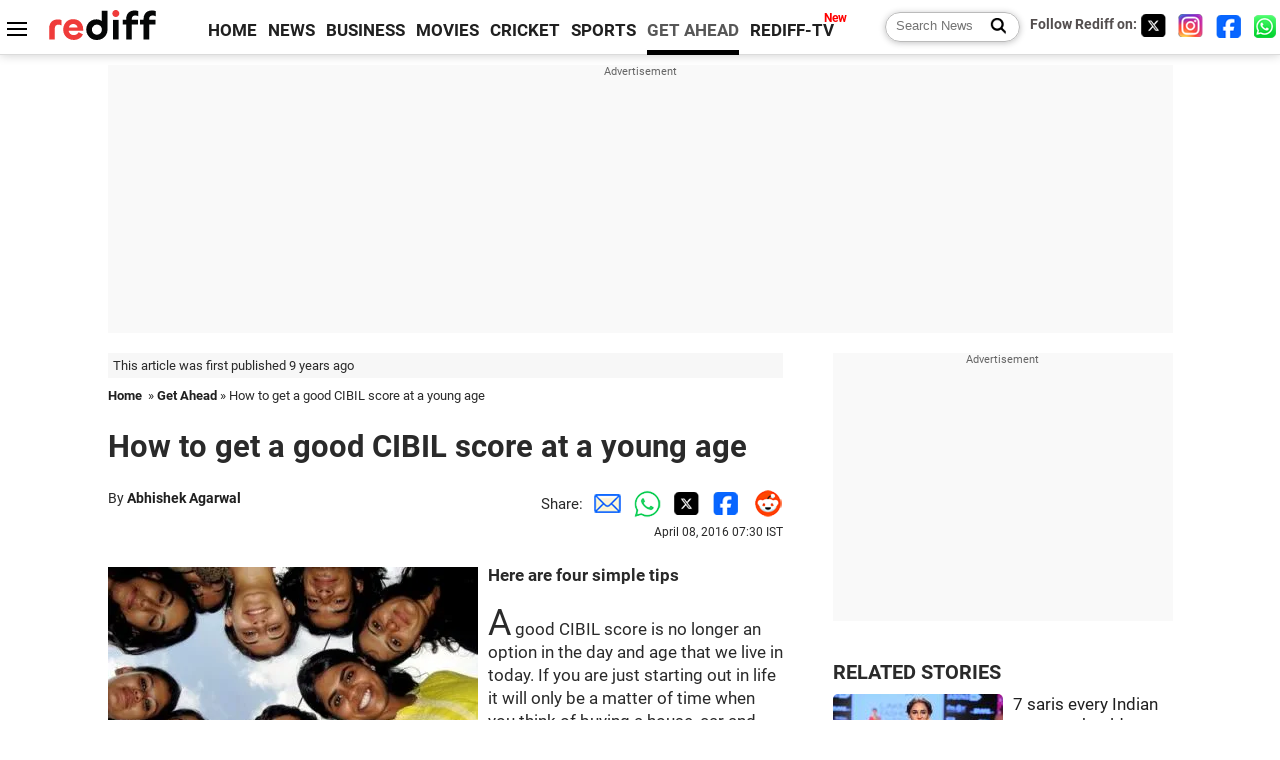

--- FILE ---
content_type: text/html
request_url: https://www.rediff.com/getahead/report/money-how-to-get-a-good-cibil-score-at-a-young-age/20160408.htm
body_size: 13407
content:
<!doctype html>
<html lang="en">
<head>
<meta charset="UTF-8">
<meta name="viewport" content="width=device-width, initial-scale=1" />
<title>How to get a good CIBIL score at a young age - Rediff.com Get Ahead</title>
<meta name="keywords" content="CIBIL,  Director Credit Vidya,  Rediff Archives" />
<link rel="alternate" href="https://www.rediff.com/rss/getahead.xml" type="application/rss+xml"  title="Rediff.com - Get Ahead news" />
<link rel="author" type="text/html" href="https://www.rediff.com/author/Abhishek%20Agarwal" />
<meta name="author" content="Abhishek Agarwal" />
<meta name="robots" content="max-image-preview:large, index, follow">
<link rel="dns-prefetch" href="//track.rediff.com/" >
<link rel="dns-prefetch" href="//bizmail.rediff.com/" >
<link rel="dns-prefetch" href="//businessemail.rediff.com/" >
<link rel="dns-prefetch" href="//workmail.rediff.com/" >
<link rel="preload" href="//imworld.rediff.com/worldrediff/style_3_16/new_arti_us_4.css" as="style">
<link rel="amphtml" href="https://m.rediff.com/amp/getahead/report/money-how-to-get-a-good-cibil-score-at-a-young-age/20160408.htm" />
<link rel="alternate" media="only screen and (max-width: 640px)" href="https://m.rediff.com/getahead/report/money-how-to-get-a-good-cibil-score-at-a-young-age/20160408.htm" />
<meta http-equiv="X-UA-Compatible" content="IE=Edge" />
<meta name="description" content="Here are four simple tips"  />
<meta name="news_keywords" content="CIBIL,  Director Credit Vidya,  Rediff Archives" /><meta name="twitter:card" content="summary_large_image" />
<meta property="og:title" content="How to get a good CIBIL score at a young age" />
<meta property="og:type" content="article" />
<meta property="og:url" content="https://www.rediff.com/getahead/report/money-how-to-get-a-good-cibil-score-at-a-young-age/20160408.htm" />
<meta property="og:site_name" content="Rediff" />
<meta property="og:description" content="Here are four simple tips" />
<meta itemprop="name" content="How to get a good CIBIL score at a young age" />
<meta itemprop="description" content="Here are four simple tips" />
<meta itemprop="publisher" content="Rediff.com" />
<meta itemprop="url" content="https://www.rediff.com/getahead/report/money-how-to-get-a-good-cibil-score-at-a-young-age/20160408.htm" />
<meta itemprop="headline" content="How to get a good CIBIL score at a young age" />
<meta itemprop="inLanguage" content="en-US" />
<meta itemprop="keywords" content="CIBIL,  Director Credit Vidya,  Rediff Archives" />
<meta itemprop="image" content="https://im.rediff.com/1200-630/getahead/2010/jun/02youth.jpg">
<meta itemprop="datePublished" content="2016-04-08T07:30:41+05:30" />
<meta itemprop="dateModified" content="2016-04-08T07:30:41+05:30" />
<meta itemprop="alternativeHeadline" content="How to get a good CIBIL score at a young age" />
<link rel="preload" href="https://im.rediff.com/getahead/2010/jun/02youth.jpg?w=670&h=900" as="image" /><link rel="icon" type="image/x-icon" href="https://im.rediff.com/favicon2.ico" />
<link rel="canonical" href="https://www.rediff.com/getahead/report/money-how-to-get-a-good-cibil-score-at-a-young-age/20160408.htm" />
<meta itemprop="dateline" content="Mumbai" /><link rel="preconnect" href="//imworld.rediff.com" >
<meta property="og:image" content="https://im.rediff.com/1200-630/getahead/2010/jun/02youth.jpg" />
<link rel="image_src" href="https://im.rediff.com/1200-630/getahead/2010/jun/02youth.jpg" />

<script type="application/ld+json">
{
	"@context":"https://schema.org",
	"@type":"NewsArticle",
	"mainEntityOfPage":{
		"@type":"WebPage",
		"@id":"https://www.rediff.com/getahead/report/money-how-to-get-a-good-cibil-score-at-a-young-age/20160408.htm",
		"url":"https://www.rediff.com/getahead/report/money-how-to-get-a-good-cibil-score-at-a-young-age/20160408.htm"
	},
	"inLanguage":"en",
	"headline":"How to get a good CIBIL score at a young age",
	"description":"Here are four simple tips",
	"keywords":"CIBIL,  Director Credit Vidya,  Rediff Archives",
	"articleSection":"getahead",
	"url":"https://www.rediff.com/getahead/report/money-how-to-get-a-good-cibil-score-at-a-young-age/20160408.htm",
	"image":
	{
		"@type":"ImageObject",
		"url":"https://im.rediff.com/1600-900/getahead/2010/jun/02youth.jpg",
		"width":"1600",
		"height":"900"
	},
	"datePublished":"2016-04-08T07:30:41+05:30",
	"dateModified":"2016-04-08T07:30:41+05:30",
	"articleBody":"Here are four simple tipsA good CIBIL score is no longer an option in the day and age that we live in today. If you are just starting out in life it will only be a matter of time when you think of buying a house, car and taking credit for the same. A good CIBIL score of 750 and above will then open up doors for you and you will be able to get a loan at competitive rates of interest.However, anecdotal evidence suggests that those who are in their 20s are most likely to fumble on credit, because they do not have adequate information about what impacts their CIBIL score. Thus as soon as they lay their hands on credit, more often than not with their first credit card and before they know it, the damage is done. So that you do not falter with your CIBIL score, here are some pointers that will help you build a good credit profile and help you end up with a good CIBIL score right from the start.Understand what impacts your CIBIL scoreBefore you know about what to do to use credit well, you need to understand how CIBIL score works and what impacts your CIBIL score. There are a lot of factors that impact your CIBIL score in various measures. Here is the crux of it...Your payment history: This has a 35 per cent weightage in your CIBIL score. Thus whatever credit you use, it is of utmost importance to make timely repayments on the same.Credit utilisation: This has a 30 per cent weightage on your CIBIL score. Simply put, this means the total amount of credit you are using as compared to the total amount made available to you. Ideally your credit utilisation should be in the range of 30-40 per cent.Age of your credit: This has a 15 per cent weightage on your CIBIL score. The longer the record you have of servicing your credit well, the better it is for you.Mix of debt: This has a 10 per cent weightage on your CIBIL score. The kind of debt you are using also matters to your CIBIL score. Ideally you should have a good mix of secured and unsecured debt. This means a home loan and a couple of credit cards or a car loan and a personal loan. Too many unsecured lines of credit, such as credit cards and personal loans are bad news and may have a negative impact on your CIBIL score.Number of inquires: This has a 10 per cent weightage on your CIBIL score. Every time you apply for a new loan or a credit card, the lender in question makes an inquiry on your CIBIL report. This is called a hard inquiry. Too many such hard inquiries makes you seem credit hungry and shaves off you CIBIL points.Choose your first credit card wiselyNow that you have understood what impacts your CIBIL score, you must be eager to build a good CIBIL score yourself. Unlike popular perception, credit cards are not evil and can prove to be an important tool for credit building, as long as they are used well. You, on your part must do your part to carry out enough research before you pick out your first credit card.You should check out not just the rate of interest that the card is charging you, you should also check out factors such as fee, reward points and the likes and get a card that is best suited to your profile.For instance, if you intend to use your credit card for purchasing fuel, get a card that has the highest fuel surcharge. Also, do not fall for teaser offers such as waiver of annual fees in the first year that card issuers try to entice you with. There are cards that have no annual fee at all, but come with a lower credit limit. When you are starting out, such a card may be ideal for you. Once you take your credit card, it is important to use it well, so make it a habit to spend small amounts on your card and pay your outstanding amounts in full each time before the end of your billing cycle.Clear your education loanThe cardinal mistake that most young people make is that, they immediately switch over to a life of luxury as soon as they get their first job and become slack about the repayment of their student loans, that they had taken to pursue a higher education. If you have a student loan running when you get your first job, make it a priority to clear your outstanding loan as soon as you can. Live the frugal life that you did as a student and try and prepay the education loan that you had availed of. Not only will you have the pleasure of being debt free, it will be a great way to build your credit profile as well.Inculcate good financial habitsThis is a no brainer, but the crux of building good credit and maintaining a good CIBIL score. Just like you have to eat healthy and exercise in order to build your physical health, similarly, you must maintain good financial habits with regards to your credit such as timely repayments of all your credit, especially your credit card, keeping your credit utilisation low and maintaining a good mix of credit. Finally, and most importantly, keep a strict vigil on your CIBIL score and CIBIL report and make it a habit to check your CIBIL score periodically.Just inculcating good financial habits will ensure that your CIBIL score remains high not just as you begin your life independently, but through the rest of your life.Photograph: Rediff ArchivesThe author is Co-founder and Director Credit Vidya.",
	"author":{
		"@type":"Person",
		"name":"Abhishek Agarwal",
		"url":"https://www.rediff.com/author/Abhishek%20Agarwal"
	},
	"publisher":{   
		"@type":"NewsMediaOrganization",
		"name":"Rediff.com",
		"logo":{
			"@type":"ImageObject","url":"https://im.rediff.com/worldrediff/pix/rediff_newlogo.svg","width":400,"height":100   
		}        
	},
	"associatedMedia":{
		"@type":"ImageObject",
		"url":"https://im.rediff.com/getahead/2010/jun/02youth.jpg",
		"caption":"How to get a good CIBIL score at a young age",
		"description":"How to get a good CIBIL score at a young age",
		"height":"900",
		"width":"1200"
	}		
}
</script>
<script type="application/ld+json">
{
	"@context":"https://schema.org",
	"@type":"BreadcrumbList",
	"name":"Breadcrumb",
	"itemListElement":[
		{
		"@type":"ListItem",
		"position":1,
		"item":{
			"@id":"https://www.rediff.com",
			"name":"Home"
		}
		},
		{
		"@type":"ListItem",
		"position":2,
		"item":{
		"@id":"https://www.rediff.com/getahead",
		"name":"Get Ahead"
		}
		},
		{
		"@type":"ListItem",
		"position":3,
		"item":{
		"name":"How to get a good CIBIL score at a young age"
		}
		}
	]
}
</script>
<script type="application/ld+json">
{
	"@context":"https://schema.org",
	"@type":"WebPage",
	"name":"How to get a good CIBIL score at a young age - Rediff.com India News",
	"description":"Here are four simple tips",
	"keywords":"CIBIL,  Director Credit Vidya,  Rediff Archives",
	"speakable":{
		"@type":"SpeakableSpecification",
		"cssSelector":["h1","h2"]
		},
	"url":"https://www.rediff.com/getahead/report/money-how-to-get-a-good-cibil-score-at-a-young-age/20160408.htm"
}
</script>


<script type="application/ld+json">
{
	"@context":"https://schema.org","@type":"NewsMediaOrganization","name":"Rediff.com","url":"https://www.rediff.com","logo":{
		"@type":"ImageObject","url":"https://im.rediff.com/worldrediff/pix/rediff_newlogo.svg","width":400,"height":100
	},
	"address":{
		"@type":"PostalAddress","streetAddress":" Level 9 and 10, Seasons Riddhi Siddhi, Jn of Tilak Road and 1st Gaothan Lane, Santacruz (West)","addressLocality":"Mumbai","addressRegion":"India","addressCountry":"IN","postalCode":"400054"
	},
	"contactPoint":{
		"@type":"ContactPoint","telephone":"+91 - 022 - 61820000","contactType":"Customer Service","areaServed":"IN","availableLanguage":"English","hoursAvailable":{"opens":"09:00","closes":"18:00"}
	},
	"sameAs":[
		"https://x.com/RediffNews",
		"https://www.instagram.com/rediffnews/",
		"https://www.facebook.com/people/Rediff-News/61566156876578/",
		"https://www.youtube.com/@RediffOriginals"
	]
}
</script>
<script type="application/ld+json">
{
	"@context":"https://schema.org",
	"@type":"SiteNavigationElement",
	"name":["rediffmail","Rediff Money","Enterprise Email","Business Email","rediffGURUS","News","Business","Movies","Sports","Cricket","Get Ahead"],
	"url":["https://mail.rediff.com/cgi-bin/login.cgi","https://money.rediff.com","https://workmail.rediff.com","https://businessemail.rediff.com","https://gurus.rediff.com","https://www.rediff.com/news","https://www.rediff.com/business","https://www.rediff.com/movies","https://www.rediff.com/sports","https://www.rediff.com/cricket","https://www.rediff.com/getahead"]
}
</script>
<script>
var cdn_domain = "https://www.rediff.com";
var section = "getahead";
var article_url = "https://www.rediff.com/getahead/report/money-how-to-get-a-good-cibil-score-at-a-young-age/20160408.htm";
var template = "getahead-money.xsl";
var page_type = "article";
var endyear 	= "2026";
var org_domain = "https://mypage.rediff.com";
var imgpath	= "//imworld.rediff.com/worldrediff/pix";
var ishare_domain	= "https://ishare.rediff.com";
var shopping_domain	= "https://shopping.rediff.com";
var books_domain	= "https://books.rediff.com";
var track_domain	= "https://track.rediff.com";
var money_domain	= "https://money.rediff.com";
var realtime_domain	= "https://realtime.rediff.com";
var share_domain	= "https://share.rediff.com";
var timetoread = "";

function enc(a,url){a.href	=	url;return true;}
function getCookie(name){var dc=document.cookie;var prefix=name+"=";var begin=dc.indexOf("; "+prefix);if(begin==-1){begin=dc.indexOf(prefix);if(begin!=0)return null}else begin+=2;var end=document.cookie.indexOf(";",begin);if(end==-1)end=dc.length;return unescape(dc.substring(begin+prefix.length,end))}
function sharePopup(ob){var left = (screen.width - 800) / 2;var shareurl = ob.href;window.open(shareurl,'sharewindow','toolbar=no,location=0,status=no,menubar=no,scrollbars=yes,resizable=yes,width=800,height=550,top=80,left='+left);}
function trackURL(url){if(navigator.userAgent.toLowerCase().indexOf('msie') != -1){var referLink = document.createElement('a');referLink.href = url;document.body.appendChild(referLink);referLink.click();}else{document.location.href = url;}}

</script>
<link rel="stylesheet" href="//imworld.rediff.com/worldrediff/style_3_16/new_arti_us_4.css" />
<style>.imgcaption{clear:both}.bigtable{margin:10px 0}.logo{width:160px}.toplinks .active{margin-right:0;margin-left:0}.watchasvd{font-size:0.8rem;margin-right:20px;display:inline-block;vertical-align:middle;color:#ef3b3a;font-weight:bold;}.watchasvd::before{content:'';display:inline-block;width:28px;height:17px;background:url('https://im.rediff.com/worldrediff/pix/watchvdicon.jpg') 0 0 no-repeat;vertical-align:middle;}.newtv::after{content:'New';font-weight:bold;color:#ff0000;font-size:0.8rem;position:absolute;top:-10px;right:-13px}.mfrom_flex{display:flex;justify-content:space-between;border-bottom:solid 1px #e2e2e2;padding-bottom:20px}.mfrom_box{max-width:200px;overflow:hidden}.mfrom_copy{font-size:1.1rem;margin-top:5px}.div_subscibe_top{margin-top:30px}.subscribe_btn_in{background:#000;border-radius:50%;width:30px;height:30px;line-height:30px;font-size:1.2rem;color:#fff;border:none;text-align:center}.lbl_sub_email{display:block;font-weight:bold;font-size:0.8rem;margin-bottom:1px}.div_subscibe_top_container{width:calc(100% - 330px);border-right:dotted 1px #ababab;border-left:dotted 1px #ababab;}.div_subscibe_top{width:250px;background:none;margin:0 auto;border:none;border-radius:5px;padding:5px 0 8px 12px;box-shadow:0 0 7px rgba(0, 0, 0, 0.3)}.vcenter{align-items:center}.sub_email_in{padding:5px;text-align:left;height:30px;width:190px;margin-right:5px;border:solid 1px #b2aeae;border-radius:5px;font-size:0.85rem}.sub_email_in::placeholder{font-size:1rem}.subwait{position:absolute;right:50px}.subscrip_message{font-size:0.75rem;font-weight:bold;margin:5px 0}.artihd{font-size:2.07rem}.arti_contentbig h2{font-size:1.6rem;margin-bottom:5px;font-weight:bold}.arti_contentbig h3{font-size:1.4rem;margin-bottom:5px;font-weight:bold}.arti_contentbig h4{font-size:1.2rem;margin-bottom:5px;font-weight:bold}.keypoints{clear:both;border:solid 1px #202020;padding:10px 20px;border-radius:20px;margin:20px 0}.keypoints ul{padding:0 0 0 20px;margin:15px 0 0 0;line-height:1.4em}.keypoints h3{background:#f7f7f7;padding:10px;border-bottom:solid 1px #cdcdcd}.arti_contentbig a{color:#4362db}</style>

<script>
window.googletag = window.googletag || {cmd: []};
googletag.cmd.push(function() {
	var sectionarr = window.parent.location.href.split("/");
	var authorname = "";
	if(document.getElementById('OAS_author')){authorname = document.getElementById('OAS_author').value;}
	var adv_subsection = "";
	if(document.getElementById('OAS_subsection')){adv_subsection = document.getElementById('OAS_subsection').value;}
	googletag.defineSlot('/21677187305/Rediff_ROS_728x90_ATF_INTL', [[750, 100], [970, 90], [970, 250], [980, 90], [930, 180], [950, 90], [960, 90], [970, 66], [750, 200], [728, 90], [980, 120]], 'div-gpt-ad-1739426843638-0').setTargeting('author', authorname.toLowerCase()).setTargeting('url',sectionarr[3]).setTargeting('subsection',adv_subsection).addService(googletag.pubads());
	googletag.defineSlot('/21677187305/Rediff_ROS_300x250_ATF_INTL', [[336, 280], [300, 250]], 'div-gpt-ad-1739426924396-0').setTargeting('author', authorname.toLowerCase()).setTargeting('url',sectionarr[3]).setTargeting('subsection',adv_subsection).addService(googletag.pubads());
	googletag.defineSlot('/21677187305/Rediff_ROS_300x250_BTF_INTL', [[300, 250], [336, 280]], 'div-gpt-ad-1742278123914-0').setTargeting('author', authorname.toLowerCase()).setTargeting('url',sectionarr[3]).setTargeting('subsection',adv_subsection).addService(googletag.pubads());
	googletag.defineSlot('/21677187305/Rediff_ROS_300x250_BTF2_INTL', [[300, 250], [336, 280]], 'div-gpt-ad-1752125674124-0').setTargeting('author', authorname.toLowerCase()).setTargeting('url',sectionarr[3]).setTargeting('subsection',adv_subsection).addService(googletag.pubads());
	googletag.defineSlot('/21677187305/Rediff_ROS_300x250_BTF3_INTL', [[300, 100], [300, 250], [300, 75]], 'div-gpt-ad-1748412147256-0').setTargeting('author', authorname.toLowerCase()).setTargeting('url',sectionarr[3]).setTargeting('subsection',adv_subsection).addService(googletag.pubads());
	googletag.defineSlot('/21677187305/Rediff_ROS_728x90_BTF_INTL', [[960, 90], [970, 66], [970, 90], [728, 90], [980, 90], [950, 90]], 'div-gpt-ad-1748412234453-0').setTargeting('author', authorname.toLowerCase()).setTargeting('url',sectionarr[3]).setTargeting('subsection',adv_subsection).addService(googletag.pubads());
	if(screen.width >= 1400)
	{
	googletag.defineSlot('/21677187305/Rediff_ROS_120x600_ATF_INTL_Left_Margin', [120, 600], 'div-gpt-ad-1741063428061-0').setTargeting('author', authorname.toLowerCase()).setTargeting('url',sectionarr[3]).setTargeting('subsection',adv_subsection).addService(googletag.pubads());
	googletag.defineSlot('/21677187305/Rediff_ROS_120x600_ATF_INTL_Right_Margin', [120, 600], 'div-gpt-ad-1741063514341-0').setTargeting('author', authorname.toLowerCase()).setTargeting('url',sectionarr[3]).setTargeting('subsection',adv_subsection).addService(googletag.pubads());
	}
	googletag.pubads().enableSingleRequest();
	googletag.enableServices();
});
</script>

<style>.arti_contentbig p.imgcaptionsmall,.imgcaptionsmall{width:50%;color:#515151;font-size:0.9rem;float:left;margin:0 8px 8px 0;line-height:1.4em;}</style>
</head>
<body>
<!-- Begin comScore Tag -->

<script>
var _comscore = _comscore || [];
_comscore.push({ c1: "2", c2: "6035613" });
(function() {
var s = document.createElement("script"), el = document.getElementsByTagName("script")[0]; 
s.async = true;
s.src = "https://sb.scorecardresearch.com/cs/6035613/beacon.js";
el.parentNode.insertBefore(s, el);
})();
</script>
<noscript><img src="https://sb.scorecardresearch.com/p?c1=2&amp;c2=6035613&amp;cv=3.6.0&amp;cj=1" alt="comscore" ></noscript>

<!-- End comScore Tag --><script>
if(!OAS_sitepage)var OAS_sitepage = "";
if(!OAS_listpos)var OAS_listpos = "";

	var ck=document.cookie;
	function getcookie(n)
	{
		var ar=n+"=";var al=ar.length;var cl=ck.length;var i=0;while(i<cl)
		{j=i+al;if(ck.substring(i,j)==ar)
		{e=ck.indexOf(";",j);if(e==-1)
		e=ck.length;return unescape(ck.substring(j,e));}
		i=ck.indexOf(" ",i)+1;if(i==0)
		break;}
		return "";
	}
	var querystring	= "";
	var path	= "";
	var domain	= "";
	var Rkey_data	= "";
	var Rkey	= Math.floor(Math.random() * 1000000);
	querystring	= window.location.search;
	path		= window.location.pathname;
	domain		= window.location.host;
	var tmp_ref = encodeURIComponent(document.referrer);
	if((tmp_ref == null) || (tmp_ref.length == 0)){tmp_ref = "";}
	if (querystring == "")
	{
		Rkey_data = "?rkey="+Rkey;
	}
	else
	{
		Rkey_data = "&rkey="+Rkey;
	}
	if(tmp_ref != "")
	{
		Rkey_data += "&ref="+tmp_ref;
	}
	var metricImgNew = new Image();
	metricImgNew.src = '//usmetric.rediff.com/'+domain+path+querystring+Rkey_data+'&device=pc';
	var Rlo="";
	var Rl = "";
	Rlo	= getcookie("Rlo");
	Rlo = unescape(Rlo).replace(/\+/g," ");
	Rlo = Rlo.replace("@rediffmail.com","");
	Rlo = Rlo.replace(/[^\w\d\s\-\_]/ig,'');
	Rl = getcookie("Rl");
	Rl = Rl.replace(/[^\w\d\s\-\_@\.]/ig,'');
	var tmp_rsc1 = "";
	tmp_rsc1 = getcookie("Rsc");

</script>
<style>.fnt0{font-size:0;}</style>
<div class="fnt0"><ins data-revive-zoneid="333" data-revive-source="_blank" data-revive-target="_blank" data-revive-id="4b71f4079fb345c8ac958d0e9f0b56dd" data-zonename="Rediff_ROS_OutstreamVideo_INTL"></ins></div><input type="hidden" id="OAS_topic"  name="OAS_topic" value="moneyTips" />
<input type="hidden" id="OAS_author"  name="OAS_author" value="Abhishek Agarwal" />
<input type="hidden" id="ads_moviename"  name="ads_moviename" value="null" />
<div id="tower_conatainer" class='tower_conatainer'><div id="div_left_tower" class="left_tower"></div><div id="div_right_tower" class="right_tower"></div></div><input type="hidden" id="OAS_subsection"  name="OAS_subsection" value="getahead-report-money" /><div class="topfixedrow">
	<div class="logobar flex maxwrap">
		<div id="menuicon" class="homesprite menuicon"></div>
		<div class="logo"><a href="https://www.rediff.com"><img src="//imworld.rediff.com/worldrediff/pix/rediff_newlogo.svg" width="120" height="30" alt="rediff logo" /></a></div>
		<div class="toplinks">
			<a href="https://www.rediff.com" class="linkcolor bold" data-secid="nav_article_home" data-pos="1">HOME</a>
			<a href="https://www.rediff.com/news" class="linkcolor bold " data-secid="nav_article_news" data-pos="1">NEWS</a> 
			<a href="https://www.rediff.com/business" class="linkcolor bold " data-secid="nav_article_business" data-pos="1">BUSINESS</a> 
			<a href="https://www.rediff.com/movies" class="linkcolor bold " data-secid="nav_article_movies" data-pos="1">MOVIES</a> 
			<a href="https://www.rediff.com/cricket" class="linkcolor bold " data-secid="nav_article_cricket" data-pos="1">CRICKET</a> 
			<a href="https://www.rediff.com/sports" class="linkcolor bold " data-secid="nav_article_sports" data-pos="1">SPORTS</a> 
			<a href="https://www.rediff.com/getahead" class="linkcolor bold active" data-secid="nav_article_getahead" data-pos="1">GET AHEAD</a>
			<a href="https://tv.rediff.com" class="linkcolor bold relative newtv" data-secid="nav_article_redifftv" data-pos="1">REDIFF-TV</a>
		</div>
		<div class="toprightlinks flex">
			<div class="arti_srch_container"><form name="mainnewsrchform" onsubmit="return submitSearch()" action="https://www.rediff.com/search" method="POST"><input type="text" id="main_srchquery_tbox" name="main_srchquery_tbox" placeholder="Search News" value="" class="txt_srchquery" autocomplete="off"><input type="submit" value="" class="newsrchbtn" aria-label="Search News"></form></div>
			<div class="navbarsocial"><span class="followon">Follow Rediff on: </span><a href="https://x.com/rediffgetahead" target="_blank" aria-label="Twitter"><span class="homesprite socialicons twitter"></span></a> &nbsp; <a href="https://www.instagram.com/rediffgetahead/" target="_blank" aria-label="Instagram"><span class="homesprite socialicons insta"></span></a> &nbsp; <a href="https://www.facebook.com/people/Rediff-News/61566156876578/" target="_blank" aria-label="Facebook"><span class="homesprite socialicons fb"></span></a> &nbsp; <a href="https://whatsapp.com/channel/0029Va5OV1pLtOjB8oWyne1F" target="_blank" aria-label="whatsup"><span class="homesprite socialicons whup"></span></a></div>
		</div>
	</div>
</div>
<div class="advtcontainer lb wrapper">
	<div class="advttext"></div>
	<div id="world_top" class="div_ad_lb01"><div id='div-gpt-ad-1739426843638-0' style='min-width:728px;min-height:66px;'><script>googletag.cmd.push(function(){googletag.display('div-gpt-ad-1739426843638-0');});</script></div></div>
</div>
<div class="wrapper clearfix">
	<!-- leftcontainer starts -->
	<div id="leftcontainer" class="red_leftcontainer">
		<div class="yearsago">This article was first published 9 years ago</div>		<div class="breadcrumb"><a href="https://www.rediff.com" class="bold">Home</a>&nbsp; &raquo;&nbsp;<a href="https://www.rediff.com/getahead" class="bold">Get Ahead</a> &raquo;&nbsp;How to get a good CIBIL score at a young age</div>
		<h1 class="artihd">How to get a good CIBIL score at a young age</h1>
		<div class="clearfix">
			<div class="floatL">
				<div class="bylinetop">	By <a href="https://www.rediff.com/author/Abhishek%20Agarwal" class="bold">Abhishek Agarwal</a>		</div>
				<div> </div>
			</div>
			<div class="floatR">Share:<a href="mailto:?subject=How%20to%20get%20a%20good%20CIBIL%20score%20at%20a%20young%20age&body=Read this article https://www.rediff.com/getahead/report/money-how-to-get-a-good-cibil-score-at-a-young-age/20160408.htm" title="Share by Email" aria-label="Email Share"><i class="shareic_sprite email"></i></a><a target="_blank" OnClick="sharePopup(this);return false;" href="https://api.whatsapp.com/send?text=https://www.rediff.com/getahead/report/money-how-to-get-a-good-cibil-score-at-a-young-age/20160408.htm" title="Share on Whatsapp"  aria-label="Whatsapp Share"><i class="shareic_sprite waup"></i></a><a target="_blank" OnClick="sharePopup(this);return false;" href="https://twitter.com/intent/tweet?url=https://www.rediff.com/getahead/report/money-how-to-get-a-good-cibil-score-at-a-young-age/20160408.htm&text=How%20to%20get%20a%20good%20CIBIL%20score%20at%20a%20young%20age"  title="Share on Twitter"  aria-label="Twitter Share"><i class="shareic_sprite twit"></i></a><a target="_blank" OnClick="sharePopup(this);return false;" href="https://www.facebook.com/sharer/sharer.php?u=https://www.rediff.com/getahead/report/money-how-to-get-a-good-cibil-score-at-a-young-age/20160408.htm&picture=&title=How%20to%20get%20a%20good%20CIBIL%20score%20at%20a%20young%20age&description=" title="Share on Facebook"  aria-label="Facebook Share"><i class="shareic_sprite fb"></i></a><a target="_blank" OnClick="sharePopup(this);return false;" href="https://www.reddit.com/submit?url=https://www.rediff.com/getahead/report/money-how-to-get-a-good-cibil-score-at-a-young-age/20160408.htm&title=How%20to%20get%20a%20good%20CIBIL%20score%20at%20a%20young%20age" title="Share on Reddit"  aria-label="Reddit Share"><i class="shareic_sprite reddit"></i></a>
			<p class="updatedon">April 08, 2016 07:30 IST</p>
			</div>
		</div>
				<div id="arti_content_n" class="arti_contentbig clearfix" itemprop="articleBody">
			<p><img class=imgwidth src="//im.rediff.com/getahead/2010/jun/02youth.jpg" alt="" align="left" border="0" /></p><div id="div_morelike_topic_container"></div>
<p><strong>Here are four simple tips</strong></p>
<p><span style="font-size: 36px;">A</span> good CIBIL score is no longer an option in the day and age that we live in today. If you are just starting out in life it will only be a matter of time when you think of buying a house, car and taking credit for the same. A good CIBIL score of 750 and above will then open up doors for you and you will be able to get a loan at competitive rates of interest.</p>
<p>However, anecdotal evidence suggests that those who are in their 20s are most likely to fumble on credit, because they do not have adequate information about what impacts their CIBIL score. Thus as soon as they lay their hands on credit, more often than not with their first credit card and before they know it, the damage is done. So that you do not falter with your CIBIL score, here are some pointers that will help you build a good credit profile and help you end up with a good CIBIL score right from the start.</p>
<p><strong>Understand what impacts your CIBIL score</strong></p>
<p>Before you know about what to do to use credit well, you need to understand how CIBIL score works and what impacts your CIBIL score. There are a lot of factors that impact your CIBIL score in various measures. Here is the crux of it...</p><div id="shop_advertise_div_1"></div><div class="clear"><div class="inline-block" id="div_arti_inline_advt"></div><div class="inline-block" id="div_arti_inline_advt2"></div></div>
<p><strong>Your payment history</strong>: This has a 35 per cent weightage in your CIBIL score. Thus whatever credit you use, it is of utmost importance to make timely repayments on the same.</p>
<p><strong>Credit utilisation</strong>: This has a 30 per cent weightage on your CIBIL score. Simply put, this means the total amount of credit you are using as compared to the total amount made available to you. Ideally your credit utilisation should be in the range of 30-40 per cent.</p>
<p><strong>Age of your credit</strong>: This has a 15 per cent weightage on your CIBIL score. The longer the record you have of servicing your credit well, the better it is for you.</p>
<p><strong>Mix of debt</strong>: This has a 10 per cent weightage on your CIBIL score. The kind of debt you are using also matters to your CIBIL score. Ideally you should have a good mix of secured and unsecured debt. This means a home loan and a couple of credit cards or a car loan and a personal loan. Too many unsecured lines of credit, such as credit cards and personal loans are bad news and may have a negative impact on your CIBIL score.</p>
<p><strong>Number of inquires</strong>: This has a 10 per cent weightage on your CIBIL score. Every time you apply for a new loan or a credit card, the lender in question makes an inquiry on your CIBIL report. This is called a hard inquiry. Too many such hard inquiries makes you seem 'credit hungry' and shaves off you CIBIL points.</p>
<p><strong>Choose your first credit card wisely</strong></p><div class="clear"></div><div class="advtcontainer lb"><div class="advttext"></div><div id="div_outstream_bottom"><ins data-revive-zoneid="391" data-revive-source="_blank" data-revive-target="_blank" data-revive-id="4b71f4079fb345c8ac958d0e9f0b56dd" data-zonename="Rediff_ROS_InArticleVideo_Middle_INTL"></ins></div></div><div class="clear"></div>
<p>Now that you have understood what impacts your CIBIL score, you must be eager to build a good CIBIL score yourself. Unlike popular perception, credit cards are not evil and can prove to be an important tool for credit building, as long as they are used well. You, on your part must do your part to carry out enough research before you pick out your first credit card.</p>
<p>You should check out not just the rate of interest that the card is charging you, you should also check out factors such as fee, reward points and the likes and get a card that is best suited to your profile.</p>
<p>For instance, if you intend to use your credit card for purchasing fuel, get a card that has the highest fuel surcharge. Also, do not fall for teaser offers such as waiver of annual fees in the first year that card issuers try to entice you with. There are cards that have no annual fee at all, but come with a lower credit limit. When you are starting out, such a card may be ideal for you. Once you take your credit card, it is important to use it well, so make it a habit to spend small amounts on your card and pay your outstanding amounts in full each time before the end of your billing cycle.</p>
<p><strong>Clear your education loan</strong></p>
<p>The cardinal mistake that most young people make is that, they immediately switch over to a life of luxury as soon as they get their first job and become slack about the repayment of their student loans, that they had taken to pursue a higher education. If you have a student loan running when you get your first job, make it a priority to clear your outstanding loan as soon as you can. Live the frugal life that you did as a student and try and prepay the education loan that you had availed of. Not only will you have the pleasure of being debt free, it will be a great way to build your credit profile as well.</p>
<p><strong>Inculcate good financial habits</strong></p>
<p>This is a no brainer, but the crux of building good credit and maintaining a good CIBIL score. Just like you have to eat healthy and exercise in order to build your physical health, similarly, you must maintain good financial habits with regards to your credit such as timely repayments of all your credit, especially your credit card, keeping your credit utilisation low and maintaining a good mix of credit. Finally, and most importantly, keep a strict vigil on your CIBIL score and CIBIL report and make it a habit to check your CIBIL score periodically.</p>
<p>Just inculcating good financial habits will ensure that your CIBIL score remains high not just as you begin your life independently, but through the rest of your life.</p>
<p><strong>Photograph: Rediff Archives</strong></p>
<p><strong>The author is Co-founder and Director Credit Vidya.</strong></p>
<p><strong><a name="" href="https://www.creditvidya.com/" target="_blank"><img class=imgwidth src="//im.rediff.com/getahead/2013/jan/14creditvidya_logo.gif" alt="" align="centre" /></a></strong></p>
		</div>
		<div class="bylinebot">
			<span><a href="https://www.rediff.com/author/Abhishek%20Agarwal" class="bold">Abhishek Agarwal</a> </span>																	</div>
		<i class="clear"></i>
		<div class="flex spacebetw vcenter">
			<div>Share:<a href="mailto:?subject=How%20to%20get%20a%20good%20CIBIL%20score%20at%20a%20young%20age&body=Read this article https://www.rediff.com/getahead/report/money-how-to-get-a-good-cibil-score-at-a-young-age/20160408.htm"  aria-label="Email Share" title="Share by Email"><i class="shareic_sprite email"></i></a><a target="_blank" OnClick="sharePopup(this);return false;" href="https://api.whatsapp.com/send?text=https://www.rediff.com/getahead/report/money-how-to-get-a-good-cibil-score-at-a-young-age/20160408.htm" aria-label="Whatsapp Share" title="Share on Whatsapp"><i class="shareic_sprite waup"></i></a><a target="_blank" OnClick="sharePopup(this);return false;" href="https://twitter.com/intent/tweet?url=https://www.rediff.com/getahead/report/money-how-to-get-a-good-cibil-score-at-a-young-age/20160408.htm&text=How%20to%20get%20a%20good%20CIBIL%20score%20at%20a%20young%20age"  title="Share on Twitter"  aria-label="Twitter Share"><i class="shareic_sprite twit"></i></a><a target="_blank" OnClick="sharePopup(this);return false;" href="https://www.facebook.com/sharer/sharer.php?u=https://www.rediff.com/getahead/report/money-how-to-get-a-good-cibil-score-at-a-young-age/20160408.htm&picture=&title=How%20to%20get%20a%20good%20CIBIL%20score%20at%20a%20young%20age&description=" title="Share on Facebook"  aria-label="Facebook Share"><i class="shareic_sprite fb"></i></a><a target="_blank" OnClick="sharePopup(this);return false;" href="https://www.reddit.com/submit?url=https://www.rediff.com/getahead/report/money-how-to-get-a-good-cibil-score-at-a-young-age/20160408.htm&title=How%20to%20get%20a%20good%20CIBIL%20score%20at%20a%20young%20age" title="Share on Reddit"  aria-label="Reddit Share"><i class="shareic_sprite reddit"></i></a></div>
			<div class="div_subscibe_top_container"><div id='span_subscibe_top' class="div_subscibe_top"><div id='div_subscribe_in_top' class='flex'><form name='frm_subscription_in_top' method='POST' id='frm_subscription_in_top'><label for='sub_email_in_top' class="lbl_sub_email">Subscribe to our Newsletter!</label><input type='text' onkeypress="if(event.keyCode==13){return submitSubscribeTop('sub_email_in_top','subscribe_btn_in_top','div_subscribe_in_top','div_subscrip_message_in_top',1);}" autocomplete='off' id='sub_email_in_top' name='sub_email_in_top' value='' placeholder='&#x2709; Your Email' class='sub_email_in' /><input type='button' onclick="return submitSubscribeTop('sub_email_in_top','subscribe_btn_in_top','div_subscribe_in_top','div_subscrip_message_in_top',1);" value='&gt;' id='subscribe_btn_in_top' class='subscribe_btn_in' /><i id='subwait_top' class='subwait'></i></form></div><div id='div_subscrip_message_in_top' class='subscrip_message hide'></div></div></div>
			<div><a href="https://www.rediff.com/getahead/report/money-how-to-get-a-good-cibil-score-at-a-young-age/20160408.htm?print=true" target="_blank" rel="noreferrer" title="Print this article"><i class="shareic_sprite printicon"></i></a></div>
		</div>
				<div id="tags_div" class="tagsdiv"><p class='bold'>More News Coverage</p></b><a href="https://www.rediff.com/tags/cibil">CIBIL</a><a href="https://www.rediff.com/tags/-director-credit-vidya"> Director Credit Vidya</a><a href="https://www.rediff.com/tags/-rediff-archives"> Rediff Archives</a></div>
		<div><div class="advttext"></div><div id="world_bottom1"><div id="taboola-below-article-thumbnails"></div>

<script type="text/javascript">
  window._taboola = window._taboola || [];
  _taboola.push({
    mode: 'thumbnails-a',
    container: 'taboola-below-article-thumbnails',
    placement: 'Below Article Thumbnails',
    target_type: 'mix'
  });
</script>
</div></div>
		<i class="clear"></i><div id="div_ad_bottom3"><ins data-revive-zoneid="259" data-revive-source="_blank" data-revive-target="_blank" data-revive-id="4b71f4079fb345c8ac958d0e9f0b56dd" data-zonename="Rediff_ROS_Native_Widget_BTF2_INTL"></ins></div><i class="clear ht20"></i>
	</div>
	<!-- leftcontainer ends -->
	<!-- rightcontainer starts -->
	<div id="rightcontainer" class="red_rightcontainer">
		<div class="boxadvtcontainer">
			<div class="advttext"></div>
			<div class="relative"><div id="world_right1" class="world_right1"><div id='div-gpt-ad-1739426924396-0' style='min-width:300px;min-height:250px;'><script>googletag.cmd.push(function(){googletag.display('div-gpt-ad-1739426924396-0');});</script></div></div></div>
		</div>
				<div class="div_morenews">
			<h2 class="sechd">RELATED STORIES</h2>
									<div class="mnewsrow clearfix">
								<div class="mnthumb"><a href="http://www.rediff.com/getahead/report/glamour-7-saris-every-indian-woman-should-own/20160407.htm" onmousedown="return enc(this,'https://track.rediff.com/click?url=___http%3a%2f%2fwww.rediff.com%2fgetahead%2freport%2fglamour-7-saris-every-indian-woman-should-own%2f20160407.htm___&service=news&clientip=23.47.221.17&source=morelike&type=related');"><img src="//im.rediff.com/170-100/getahead/2016/apr/04glam-gaurang.jpg" alt="7 saris every Indian woman should own" class="rcorner" loading="lazy" /></a></div>
								<div class="mncopy "><a href="http://www.rediff.com/getahead/report/glamour-7-saris-every-indian-woman-should-own/20160407.htm"onmousedown="return enc(this,'https://track.rediff.com/click?url=___http%3a%2f%2fwww.rediff.com%2fgetahead%2freport%2fglamour-7-saris-every-indian-woman-should-own%2f20160407.htm___&service=news&clientip=23.47.221.17&source=morelike&type=related');">7 saris every Indian woman should own</a></div>
			</div>
												<div class="mnewsrow clearfix">
								<div class="mnthumb"><a href="http://www.rediff.com/getahead/report/gadgets-and-gaming-whatsapp-encryption-whats-in-it-for-you/20160407.htm" onmousedown="return enc(this,'https://track.rediff.com/click?url=___http%3a%2f%2fwww.rediff.com%2fgetahead%2freport%2fgadgets-and-gaming-whatsapp-encryption-whats-in-it-for-you%2f20160407.htm___&service=news&clientip=23.47.221.17&source=morelike&type=related');"><img src="//im.rediff.com/170-100/getahead/2016/apr/07whatsapp-encryption.jpg" alt="WhatsApp encryption: What's in it for you" class="rcorner" loading="lazy" /></a></div>
								<div class="mncopy "><a href="http://www.rediff.com/getahead/report/gadgets-and-gaming-whatsapp-encryption-whats-in-it-for-you/20160407.htm"onmousedown="return enc(this,'https://track.rediff.com/click?url=___http%3a%2f%2fwww.rediff.com%2fgetahead%2freport%2fgadgets-and-gaming-whatsapp-encryption-whats-in-it-for-you%2f20160407.htm___&service=news&clientip=23.47.221.17&source=morelike&type=related');">WhatsApp encryption: What's in it for you</a></div>
			</div>
												<div class="mnewsrow clearfix">
								<div class="mnthumb"><a href="http://www.rediff.com/getahead/report/specials-how-to-be-a-super-dad/20160407.htm" onmousedown="return enc(this,'https://track.rediff.com/click?url=___http%3a%2f%2fwww.rediff.com%2fgetahead%2freport%2fspecials-how-to-be-a-super-dad%2f20160407.htm___&service=news&clientip=23.47.221.17&source=morelike&type=related');"><img src="//im.rediff.com/170-100/getahead/2016/apr/07house-husband1.jpg" alt="How to be a super dad" class="rcorner" loading="lazy" /></a></div>
								<div class="mncopy "><a href="http://www.rediff.com/getahead/report/specials-how-to-be-a-super-dad/20160407.htm"onmousedown="return enc(this,'https://track.rediff.com/click?url=___http%3a%2f%2fwww.rediff.com%2fgetahead%2freport%2fspecials-how-to-be-a-super-dad%2f20160407.htm___&service=news&clientip=23.47.221.17&source=morelike&type=related');">How to be a super dad</a></div>
			</div>
												<div class="mnewsrow clearfix">
								<div class="mnthumb"><a href="http://www.rediff.com/getahead/report/glamour-ouch-gwyneth-gets-stung-by-bees-for-beauty/20160406.htm" onmousedown="return enc(this,'https://track.rediff.com/click?url=___http%3a%2f%2fwww.rediff.com%2fgetahead%2freport%2fglamour-ouch-gwyneth-gets-stung-by-bees-for-beauty%2f20160406.htm___&service=news&clientip=23.47.221.17&source=morelike&type=related');"><img src="//im.rediff.com/170-100/getahead/2016/apr/06gwyneth-paltrow.jpg" alt="Ouch! Gwyneth gets stung by bees for beauty" class="rcorner" loading="lazy" /></a></div>
								<div class="mncopy "><a href="http://www.rediff.com/getahead/report/glamour-ouch-gwyneth-gets-stung-by-bees-for-beauty/20160406.htm"onmousedown="return enc(this,'https://track.rediff.com/click?url=___http%3a%2f%2fwww.rediff.com%2fgetahead%2freport%2fglamour-ouch-gwyneth-gets-stung-by-bees-for-beauty%2f20160406.htm___&service=news&clientip=23.47.221.17&source=morelike&type=related');">Ouch! Gwyneth gets stung by bees for beauty</a></div>
			</div>
												<div class="mnewsrow clearfix">
								<div class="mnthumb"><a href="http://www.rediff.com/getahead/report/glamour-10-things-we-loved-about-lakme-fashion-week/20160406.htm" onmousedown="return enc(this,'https://track.rediff.com/click?url=___http%3a%2f%2fwww.rediff.com%2fgetahead%2freport%2fglamour-10-things-we-loved-about-lakme-fashion-week%2f20160406.htm___&service=news&clientip=23.47.221.17&source=morelike&type=related');"><img src="//im.rediff.com/170-100/getahead/2016/apr/06lfw-sheetal3.jpg" alt="10 things we loved about Lakme Fashion Week" class="rcorner" loading="lazy" /></a></div>
								<div class="mncopy "><a href="http://www.rediff.com/getahead/report/glamour-10-things-we-loved-about-lakme-fashion-week/20160406.htm"onmousedown="return enc(this,'https://track.rediff.com/click?url=___http%3a%2f%2fwww.rediff.com%2fgetahead%2freport%2fglamour-10-things-we-loved-about-lakme-fashion-week%2f20160406.htm___&service=news&clientip=23.47.221.17&source=morelike&type=related');">10 things we loved about Lakme Fashion Week</a></div>
			</div>
								</div>
				<div id="div_mostpop" class="div_mostpop"></div>
		<div id="div_foryou" class="div_foryou clearfix"></div>
				<div class="boxadvtcontainer">
			<div class="advttext"></div>
			<div id="world_right2"><div id='div-gpt-ad-1742278123914-0' style='min-width:300px;min-height:250px;'><script>googletag.cmd.push(function(){googletag.display('div-gpt-ad-1742278123914-0');});</script></div></div>
		</div>
				<div class="div_webstory">
			<h2 class="sechd"><a href="https://www.rediff.com/getahead/web-stories">WEB STORIES</a></h2>
			<div class="webstory"><div><a href="https://www.rediff.com/getahead/slide-show/slide-show-1-e-power-8-foods-with-the-most-vitamin-e/20250311.htm"><img src="//im.rediff.com/105-150/getahead/2025/mar/10webstory-peanuts.jpg" alt="webstory image 1" class="rcorner" loading="lazy" width="105" height="150" /><p>E-Power: 8 Foods With The Most Vitamin E</p></a></div><div><a href="https://www.rediff.com/getahead/slide-show/slide-show-1-the-9-prettiest-railways-stations-in-india/20250205.htm"><img src="//im.rediff.com/105-150/getahead/2025/feb/03ga-webstory5.jpg" alt="webstory image 2" class="rcorner" loading="lazy" width="105" height="150" /><p>The 9 Prettiest Railways Stations of India</p></a></div><div><a href="https://www.rediff.com/getahead/slide-show/slide-show-1-vaala-che-birdhe-30-min-recipe/20260120.htm"><img src="//im.rediff.com/105-150/getahead/2026/jan/20ga6.jpg" alt="webstory image 3" class="rcorner" loading="lazy" width="105" height="150" /><p>Vaala Che Birdhe: 30-Min Recipe</p></a></div></div>
		</div>
				<div class="boxadvtcontainer">
			<div class="advttext"></div>
			<div id="div_AD_box10" class="div_ad_box10"><!-- Rediff_ROS_300x250_BTF2_INTL -->
<div id='div-gpt-ad-1752125674124-0' style='min-width:300px;min-height:250px;'><script>googletag.cmd.push(function(){googletag.display('div-gpt-ad-1752125674124-0');});</script></div></div>
		</div>
				<div class="div_video">
			<h2 class="sechd"><a href="https://ishare.rediff.com">VIDEOS</a></h2>
						<div class="vdrow">
				<div class="vdimgbox"><a href="https://ishare.rediff.com/video/others/watch-spectacular-beating-retreat-ceremony-at-attari-wagah-border/11373211" class="relative vdicon"><img src="https://datastore.rediff.com/h180-w300/thumb/53615D675B5B615F706460626D72/848sie5sdkz25stg.D.48000.Beating-retreat-ceremony-at-Attari-Wagah-Border-on-occasion-of-77th-Republic-Day.mp4-0013.png" width="300" height="180" alt="Watch: Spectacular Beating Retreat Ceremony at Attari-Wagah Border" class="rcorner" loading="lazy"><span class="duration">0:48</span></a></div>
				<h3 class="vdtitle"><a href="https://ishare.rediff.com/video/others/watch-spectacular-beating-retreat-ceremony-at-attari-wagah-border/11373211">Watch: Spectacular Beating Retreat Ceremony at...</a></h3>
			</div>
						<div class="vdrow">
				<div class="vdimgbox"><a href="https://ishare.rediff.com/video/others/rashmi-desai-sets-hearts-racing-in-a-red-hot-dress/11373239" class="relative vdicon"><img src="https://datastore.rediff.com/h180-w300/thumb/53615D675B5B615F706460626D72/gcwvxo8f8xmtvefu.D.69000.Rashmi-Desai-exuded-glamour-in-a-red-dress-looking-stunningly-beautiful.mp4-0009.png" width="300" height="180" alt="Rashmi Desai Sets Hearts Racing in a Red Hot Dress" class="rcorner" loading="lazy"><span class="duration">1:09</span></a></div>
				<h3 class="vdtitle"><a href="https://ishare.rediff.com/video/others/rashmi-desai-sets-hearts-racing-in-a-red-hot-dress/11373239">Rashmi Desai Sets Hearts Racing in a Red Hot Dress</a></h3>
			</div>
						<div class="vdrow">
				<div class="vdimgbox"><a href="https://ishare.rediff.com/video/others/madhuri-dixit-spotted-with-husband-dr-nene-in-mumbai/11373242" class="relative vdicon"><img src="https://datastore.rediff.com/h180-w300/thumb/53615D675B5B615F706460626D72/1ywrqco68hyyub27.D.47000.Madhuri-Dixit-spotted-with-her-husband-Dr-Nene-in-Mumbai.mp4-0012.png" width="300" height="180" alt="Madhuri Dixit Spotted with Husband Dr Nene in Mumbai" class="rcorner" loading="lazy"><span class="duration">0:47</span></a></div>
				<h3 class="vdtitle"><a href="https://ishare.rediff.com/video/others/madhuri-dixit-spotted-with-husband-dr-nene-in-mumbai/11373242">Madhuri Dixit Spotted with Husband Dr Nene in Mumbai</a></h3>
			</div>
					</div>
				<div class="boxadvtcontainer">
			<div class="advttext"></div>
			<div id="div_AD_box09" class="div_ad_box09"><div id='div-gpt-ad-1748412147256-0' style='min-width:300px;min-height:75px;'><script>googletag.cmd.push(function(){googletag.display('div-gpt-ad-1748412147256-0');});</script></div></div>
		</div>
						<div class="boxadvtcontainer">
			<div class="advttext"></div>
			<div class="div_ad_box"><div id="taboola-right-article-thumbnails"></div>

<script type="text/javascript">
  window._taboola = window._taboola || [];
  _taboola.push({
    mode: 'thumbnails-right-5x1',
    container: 'taboola-right-article-thumbnails',
    placement: 'Right Article Thumbnails',
    target_type: 'mix'
  });
</script>
</div>
		</div>
	</div>
	<!-- rightcontainer ends -->
</div>
<div class="advtcontainer lb wrapper"><div class="advttext"></div><div id="div_ad_position2" class="div_ad_position2"><div id='div-gpt-ad-1748412234453-0' style='min-width:728px;min-height:66px;'><script>googletag.cmd.push(function(){googletag.display('div-gpt-ad-1748412234453-0');});</script></div></div></div>
<div id="footerLinks" class="footerlinks wrapper">
	<a href="https://track.rediff.com/click?url=___https://workmail.rediff.com?sc_cid=footer-biz-email___&cmp=host&lnk=footer-biz-email&nsrv1=host">Rediffmail for Work</a><a href="https://track.rediff.com/click?url=___https://businessemail.rediff.com/domain?sc_cid=footer-domain___&cmp=host&lnk=footer-domain&nsrv1=host">Book a domain</a><a href="https://mail.rediff.com/cgi-bin/login.cgi">Rediffmail</a><a href="https://money.rediff.com">Money</a><a href="https://ishare.rediff.com">Videos</a><a href="https://www.rediff.com/topstories">The Timeless 100</a>
</div>
<div class="footer alignC wrapper" data-boxno="footer" data-track="label=footer"><img src="//imworld.rediff.com/worldrediff/pix/rediff-on-net-footer-2.png" width="94" height="40" style="vertical-align:middle" alt="rediff on the net"  /> &#169; 2026 <a href="https://www.rediff.com/" title="Rediff.com">Rediff.com</a> - <a href="https://investor.rediff.com/">Investor Information</a> - <a href="https://clients.rediff.com/rediff_advertisewithus/contact.htm">Advertise with us</a> - <a href="https://www.rediff.com/disclaim.htm">Disclaimer</a> - <a href="https://www.rediff.com/w3c/policy.html">Privacy Policy</a> - <a href="https://www.rediff.com/sitemap.xml" title="Sitemap.xml">Sitemap</a> - <a href="https://mypage.rediff.com/feedback">Feedback</a> - <a href="https://www.rediff.com/aboutus.html">About us</a> - <a href="https://www.rediff.com/terms.html">Terms of use</a> - <a href="https://www.rediff.com/grievances.html">Grievances</a></div>
<script>
if(document.getElementById('div_arti_inline_advt'))
{
	var container = document.getElementById('div_arti_inline_advt');
	container.className = "advtcontainer lb";
	container.innerHTML = "<div class='advttext'></div>";
	// Create the inner Taboola div
	var taboolaDiv = document.createElement('div');
	taboolaDiv.id = 'taboola-mid-article-thumbnails';
	container.appendChild(taboolaDiv);

	// Create and append the script tag
	var script = document.createElement('script');
	script.innerHTML = "window._taboola = window._taboola || [];\n" +
	"_taboola.push({\n" +
	"  mode: 'thumbnails-mid-1x2',\n" +
	"  container: 'taboola-mid-article-thumbnails',\n" +
	"  placement: 'Mid Article Thumbnails',\n" +
	"  target_type: 'mix'\n" +
	"});";
	container.appendChild(script);
}
</script>

<span class="ht10"></span>
<div id="div_menu_back" class="div_menu_back"></div>
<div id="div_menu" class="div_menu">
<div class="logobar"><div class="homesprite menuclose" onclick="showHideMenu();"></div><a href="https://www.rediff.com"><img src="//imworld.rediff.com/worldrediff/pix/rediff_newlogo.svg" width="120" height="30" alt="logo" class="menulogo" /></a></div>
<form name="newsrchform" onsubmit="return submitNewsSearch()" action="https://www.rediff.com/search" method="POST" class="newsrchform"><input type="text" id="srchquery_tbox" name="srchquery_tbox" value="" class="menusrchbox" autocomplete="off" placeholder="Search news" aria-label="Search news" />
<input type="submit" value=" " class="menusrchbtn" title="Search" aria-label="Submit" /></form>
<p class="menurow dn">NEWS</p>
<ul class="ulmenu">
<li><a href="https://www.rediff.com/news/headlines">Headlines</a></li>
<li><a href="https://www.rediff.com/news/defence">Defence</a></li>
<li><a href="https://www.rediff.com/news/slideshows">Images</a></li>
<li><a href="https://www.rediff.com/news/columns">Columns</a></li>
<li><a href="https://www.rediff.com/news/interview">Interviews</a></li>
<li><a href="https://www.rediff.com/news/specials">Specials</a></li>
</ul>
<p class="menurow dn">BUSINESS</p>
<ul class="ulmenu">
<li><a href="https://www.rediff.com/business/headlines">Headlines</a></li>
<li><a href="https://www.rediff.com/business/columns">Columns</a></li>
<li><a href="https://www.rediff.com/business/specials">Specials</a></li>
<li><a href="https://www.rediff.com/business/personal-finance">Personal Finance</a></li>
<li><a href="https://www.rediff.com/business/interviews">Interviews</a></li>
<li><a href="https://www.rediff.com/business/slideshows">Images</a></li>
<li><a href="https://www.rediff.com/business/technology">Technology</a></li>
<li><a href="https://www.rediff.com/business/automobiles">Auto</a></li>
<li><a href="https://www.rediff.com/business/personal-finance/headlines">Money Tips</a></li>
<li><a href="https://www.rediff.com/business/union-budget-2025">UNION BUDGET 2025</a></li>
</ul>
<p class="menurow dn">MOVIES</p>
<ul class="ulmenu">
<li><a href="https://www.rediff.com/movies/headlines">Headlines</a></li>
<li><a href="https://www.rediff.com/movies/interviews">Interviews</a></li>
<li><a href="https://www.rediff.com/movies/reviews">Reviews</a></li>
<li><a href="https://www.rediff.com/movies/web-series">Web Series</a></li>
<li><a href="https://www.rediff.com/movies/television">Television</a></li>
<li><a href="https://www.rediff.com/movies/videos">Videos</a></li>
<li><a href="https://www.rediff.com/movies/southernspice">South Cinema</a></li>
<li><a href="https://www.rediff.com/movies/spotted">Stars Spotted</a></li>
</ul>
<p class="menurow dn">CRICKET</p>
<ul class="ulmenu">
<li><a href="https://www.rediff.com/cricket/headlines">Headlines</a></li>
<li><a href="https://www.rediff.com/cricket/slideshows">Images</a></li>
<li><a href="https://www.rediff.com/cricket/statistics">Stats</a></li>
<li><a href="https://www.rediff.com/cricket/women">Women's Cricket</a></li>
</ul>
<p class="menurow dn">SPORTS</p>
<ul class="ulmenu">
<li><a href="https://www.rediff.com/sports/headlines">Headlines</a></li>
<li><a href="https://www.rediff.com/sports/formula1">Formula 1</a></li>
<li><a href="https://www.rediff.com/sports/football">Football</a></li>
<li><a href="https://www.rediff.com/sports/tennis">Tennis</a></li>
<li><a href="https://www.rediff.com/sports/othersports">News</a></li>
</ul>
<p class="menurow dn">GET AHEAD</p>
<ul class="ulmenu">
<li><a href="https://www.rediff.com/getahead/headlines">Headlines</a></li>
<li><a href="https://www.rediff.com/getahead/ugc">Specials</a></li>
<li><a href="https://www.rediff.com/getahead/career">Careers</a></li>
<li><a href="https://www.rediff.com/getahead/glamour">Glamour</a></li>
<li><a href="https://www.rediff.com/getahead/healthandfitness">Health</a></li>
<li><a href="https://www.rediff.com/getahead/achievers">Achievers</a></li>
<li><a href="https://www.rediff.com/getahead/personalfinance">Finance</a></li>
<li><a href="https://www.rediff.com/getahead/travel">Travel</a></li>
<li><a href="https://www.rediff.com/getahead/food">Food</a></li>
<li><a href="https://www.rediff.com/getahead/videos">Videos</a></li>
<li><a href="https://www.rediff.com/getahead/gadgets-n-gaming">Gadgets</a></li>
<li><a href="https://www.rediff.com/getahead/biking-and-motoring">Biking</a></li>
<li><a href="https://www.rediff.com/getahead/relationships">Relationships</a></li>
</ul>
<a href="https://money.rediff.com" data-secid="drawer_rediffmoney" data-pos="1"><p class="menurow">REDIFF MONEY</p></a>
<a href="https://tv.rediff.com" data-secid="drawer_redifftv" data-pos="1"><p class="menurow">REDIFF-TV</p></a>
<a href="https://astrology.rediff.com" data-secid="drawer_rediffastro" data-pos="1"><p class="menurow">REDIFF ASTRO</p></a>
</div>
<script defer src="//imworld.rediff.com/worldrediff/js_2_5/article_us_3_min.js"></script>
<script> window._izq = window._izq || []; window._izq.push(["init"]); </script>
<script defer src='https://cdn.izooto.com/scripts/39851dc0ca7139b97c039b38dd09bd76150834db.js'></script>
<script type="text/javascript">
  window._taboola = window._taboola || [];
  _taboola.push({article:'auto'});
  !function (e, f, u, i) {
    if (!document.getElementById(i)){
      e.async = 1;
      e.src = u;
      e.id = i;
      f.parentNode.insertBefore(e, f);
    }
  }(document.createElement('script'),
  document.getElementsByTagName('script')[0],
  '//cdn.taboola.com/libtrc/rediffcom/loader.js',
  'tb_loader_script');
  if(window.performance && typeof window.performance.mark == 'function')
    {window.performance.mark('tbl_ic');}
</script>
<script defer src="https://newads.rediff.com/rediffadserver/www/delivery/asyncjs.php"></script>
<script defer src="https://securepubads.g.doubleclick.net/tag/js/gpt.js"></script>
<script defer src="//pagead2.googlesyndication.com/pagead/js/adsbygoogle.js"></script>

<script type="text/javascript">
  window._taboola = window._taboola || [];
  _taboola.push({flush: true});
</script>
<!-- Google tag (gtag.js) -->

<script defer src="https://www.googletagmanager.com/gtag/js?id=G-3FM4PW27JR"></script> 
<script> 
window.dataLayer = window.dataLayer || []; 
function gtag(){dataLayer.push(arguments);} 
gtag('js', new Date()); 
gtag('config', 'G-3FM4PW27JR'); 
</script>

<!-- End Google tag (gtag.js) -->
<script>
function trackSectionClick(sectionId, position){
	gtag('event', 'section_click', {
		'event_category' : 'user_engagement',
		'event_label' : sectionId,
		'value' : position,
		'section_id' : sectionId,
		'position' : position,
		'device_t' : 'pc'
	});
}
const seclinks = document.querySelectorAll('[data-secid]');
const tot_seclinks = seclinks.length;
for(let i=0; i<tot_seclinks; i++){
	seclinks[i].addEventListener('click', function(e){
		var datasecid = seclinks[i].getAttribute('data-secid');
		var datapos = seclinks[i].getAttribute('data-pos');
		trackSectionClick(datasecid,datapos);
	});
}
</script>
</body>
</html>

--- FILE ---
content_type: text/html
request_url: https://recoprofile.rediff.com/shopping_recommendation/get_article_recommendation.php/?function=show_recommendation&frompage=article&artUrl=https%3A%2F%2Fwww.rediff.com%2Fgetahead%2Freport%2Fmoney-how-to-get-a-good-cibil-score-at-a-young-age%2F20160408.htm&is_mobile=0&location=US
body_size: 1895
content:
show_recommendation({"elements": [{"c_id": "", "imageurl": "https://im.rediff.com/300-300/getahead/2026/jan/21couple-relationship1.jpg", "topic": "careertips", "meta": "", "section_name": "getahead", "c_type": "edit_getahead", "title": "Marriage Tips: 'A Relationship Can't Be On A Treadmill All The Time'", "url": "http://www.rediff.com/getahead/report/marriage-tips-a-relationship-cant-be-on-a-treadmill-all-the-time/20260121.htm", "label": "", "publish_date": "2026-01-21T15:10:02Z", "abstract": "rediffGURU Anu Krishna explains how to accept the normal course of a relationship and keep it alive."}, {"c_id": "", "imageurl": "https://im.rediff.com/300-300/getahead/2026/jan/09career-artificial-intelligence.jpg", "topic": "careertips", "meta": "", "section_name": "getahead", "c_type": "edit_getahead", "title": "What's The Future Of AI, Programming?", "url": "http://www.rediff.com/getahead/report/whats-the-future-of-ai-programming/20260112.htm", "label": "", "publish_date": "2026-01-12T10:20:30Z", "abstract": "Programming + AI along with strong fundamentals of computer science is one of the safest and most powerful careers for the next 20 years, says rediffGURU Mayank Chandel."}, {"c_id": "", "imageurl": "https://im.rediff.com/300-300/getahead/2026/jan/26multibagger-stocks.jpg", "topic": "moneytips", "meta": "", "section_name": "getahead", "c_type": "edit_getahead", "title": "Why patience matters more than timing for multibagger stocks", "url": "http://www.rediff.com/getahead/report/personalfinance-why-patience-matters-more-than-timing-for-multibagger-stocks/20260127.htm", "label": "", "publish_date": "2026-01-27T08:51:47Z", "abstract": "When it comes to multibagger stocks, patience trumps market timing. Investors who stay invested in fundamentally strong stocks build wealth in the long term, and investors who wait for perfect entry points usually end up confused, late, or out of the market. Here, we will explore the role of patience in multibagger stock investments.  "}, {"c_id": "", "imageurl": "https://im.rediff.com/300-300/getahead/2026/jan/20-temple-1.jpg", "topic": "travel&tourism", "meta": "", "section_name": "getahead", "c_type": "edit_getahead", "title": "7 Goddess Saraswati Temples", "url": "http://www.rediff.com/getahead/report/7-goddess-saraswati-temples/20260122.htm", "label": "", "publish_date": "2026-01-22T14:26:15Z", "abstract": "Basant Panchami is dedicated to Devi Saraswati, the goddess of learning and an auspicious occasion to visit shrines in her honour."}, {"c_id": "", "imageurl": "https://im.rediff.com/300-300/news/2026/jan/23epf-answers.gif", "topic": "economicpolicy", "meta": "", "section_name": "getahead", "c_type": "edit_getahead", "title": "EPF Doubts Cleared: Tax, Transfer, Merger", "url": "http://www.rediff.com/getahead/report/epf-doubts-cleared-tax-transfer-merger/20260127.htm", "label": "", "publish_date": "2026-01-27T10:39:39Z", "abstract": "Ask rediffGURU Reetika Sharma your insurance, mutual fund and personal finance-related questions."}, {"c_id": "", "imageurl": "https://im.rediff.com/300-300/news/2026/jan/20itr-questions.gif", "topic": "moneytips", "meta": "", "section_name": "getahead", "c_type": "edit_getahead", "title": "Property, ITR, Pension: Your Tax Qs Answered", "url": "http://www.rediff.com/getahead/report/pension-property-itr-your-tax-qs-answered/20260121.htm", "label": "", "publish_date": "2026-01-21T10:07:12Z", "abstract": "rediffGURU Vipul Bhavsar answers readers' personal income tax queries."}, {"c_id": "", "imageurl": "https://im.rediff.com/300-300/getahead/2025/aug/08job1.jpg", "topic": "careertips", "meta": "", "section_name": "getahead", "c_type": "edit_getahead", "title": "'What We Need Is Technology Skills Plus Learnability'", "url": "http://www.rediff.com/getahead/report/career-jobs-how-ai-is-rewriting-it-hiring/20260127.htm", "label": "", "publish_date": "2026-01-27T12:57:50Z", "abstract": "AI is changing how IT companies hire, with skills like learning fast and solving problems now more important than degrees."}, {"c_id": "", "imageurl": "https://im.rediff.com/300-300/getahead/2026/jan/22medical-seats1.jpg", "topic": "careertips", "meta": "", "section_name": "getahead", "c_type": "edit_getahead", "title": "NEET-PG Cutoff Cut Sparks Merit Debate", "url": "http://www.rediff.com/getahead/report/neet-pg-cutoff-cut-sparks-merit-debate/20260122.htm", "label": "", "publish_date": "2026-01-22T13:06:30Z", "abstract": "'To fill these seats, eligibility is being diluted. We are compromising merit and producing degree holders instead of good doctors.'"}, {"c_id": "", "imageurl": "https://im.rediff.com/300-300/getahead/2026/jan/14doctors-in-india1.jpg", "topic": "careertips", "meta": "", "section_name": "getahead", "c_type": "edit_getahead", "title": "Why NEET-PG Cut-off Percentiles Have Been Revised", "url": "http://www.rediff.com/getahead/report/why-the-neet-pg-cut-off-percentiles-have-been-revised/20260115.htm", "label": "", "publish_date": "2026-01-15T14:08:57Z", "abstract": "\"\"\"The revision aims to ensure optimal utilisation of available seats, which is vital for expanding India's pool of trained medical specialists,\"\" says a source.\""}, {"c_id": "", "imageurl": "https://im.rediff.com/300-300/getahead/2026/jan/27soft-girl-aesthetic1.jpg", "topic": "style&glamour", "meta": "", "section_name": "getahead", "c_type": "edit_getahead", "title": "Pooja, Shehnaaz Are In Love With...", "url": "http://www.rediff.com/getahead/report/fashion-tips-pooja-hegde-shehnaaz-gill-are-in-love-with/20260127.htm", "label": "", "publish_date": "2026-01-27T14:23:10Z", "abstract": "Stars love the soft girl aesthetic is all about embracing gentleness and femininity in a world that is always chaotic. "}]})

--- FILE ---
content_type: text/html; charset=utf-8
request_url: https://www.google.com/recaptcha/api2/aframe
body_size: 154
content:
<!DOCTYPE HTML><html><head><meta http-equiv="content-type" content="text/html; charset=UTF-8"></head><body><script nonce="Sw-XHYwuYnCPeI7lWBECjQ">/** Anti-fraud and anti-abuse applications only. See google.com/recaptcha */ try{var clients={'sodar':'https://pagead2.googlesyndication.com/pagead/sodar?'};window.addEventListener("message",function(a){try{if(a.source===window.parent){var b=JSON.parse(a.data);var c=clients[b['id']];if(c){var d=document.createElement('img');d.src=c+b['params']+'&rc='+(localStorage.getItem("rc::a")?sessionStorage.getItem("rc::b"):"");window.document.body.appendChild(d);sessionStorage.setItem("rc::e",parseInt(sessionStorage.getItem("rc::e")||0)+1);localStorage.setItem("rc::h",'1769504971825');}}}catch(b){}});window.parent.postMessage("_grecaptcha_ready", "*");}catch(b){}</script></body></html>